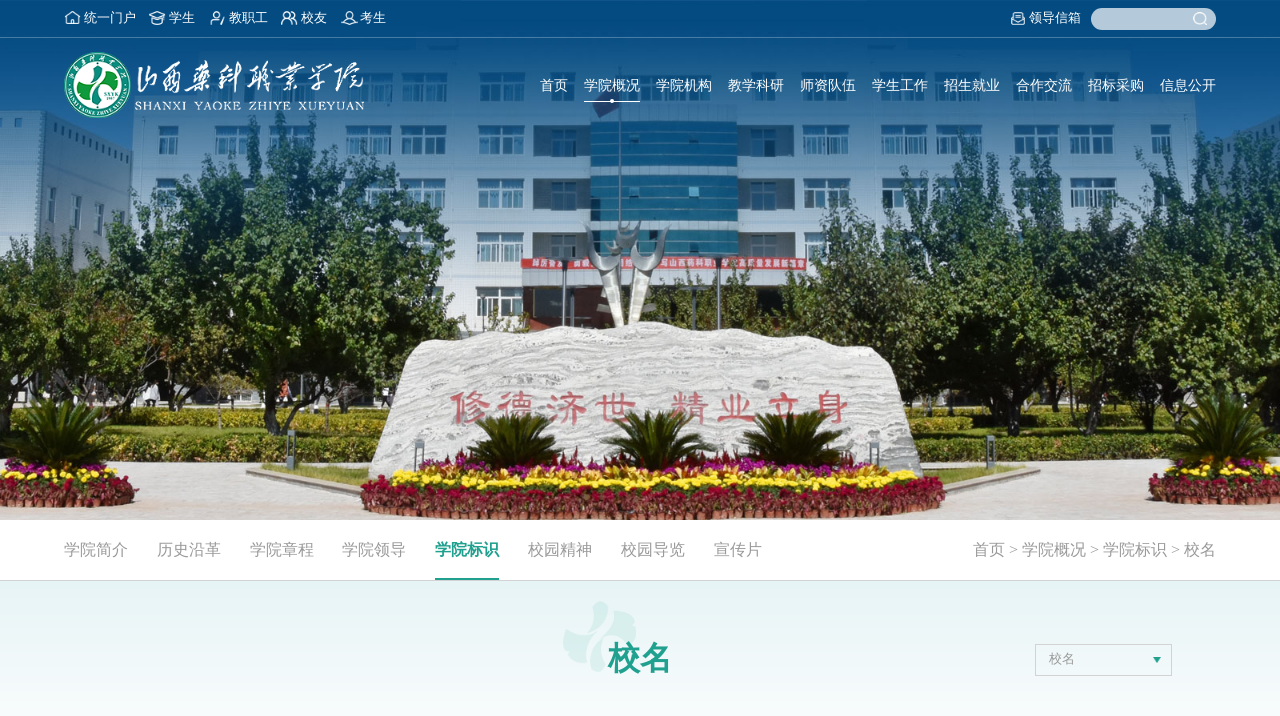

--- FILE ---
content_type: text/html
request_url: http://www.sxbac.net.cn/xygk/xybs/xm.htm
body_size: 4285
content:
<!DOCTYPE html>
<html lang="zh-CN">
<head>
    <meta charset="UTF-8">
    <title>校名-山西药科职业学院</title><META Name="keywords" Content="山西药科职业学院" />

    
    <meta name="description" content="" />
    <meta name="wap-font-scale" content="no">
    <meta name="viewport" content="width=device-width, initial-scale=1.0,user-scalable=no">
    <meta http-equiv="X-UA-Compatible" content="IE=edge,chrome=1">
    <meta name="format-detection" content="telephone=no">
    <meta name="format-detection" content="email=no" />
    <link rel="stylesheet" href="../../css/cui.css" />
    <link rel="stylesheet" href="../../css/lib.css" />
    <script src="../../js/noie8.js"></script>
    <link rel="stylesheet" href="../../css/style.css" />
    <link rel="stylesheet" href="../../css/less.css">
<!--Announced by Visual SiteBuilder 9-->
<link rel="stylesheet" type="text/css" href="../../_sitegray/_sitegray_d.css" />
<script language="javascript" src="../../_sitegray/_sitegray.js"></script>
<!-- CustomerNO:77656262657232307b7547545253554400000003 -->
<link rel="stylesheet" type="text/css" href="../../brief.vsb.css" />
<script type="text/javascript" src="/system/resource/js/counter.js"></script>
<script type="text/javascript">_jsq_(1460,'/brief.jsp',-1,1983420640)</script>
</head>
<body>

    <!-- header -->
    <div class="header">
        <div class="top">
            <div class="wp">
                <script language="javascript" src="/system/resource/js/dynclicks.js"></script><script language="javascript" src="/system/resource/js/openlink.js"></script><div class="t-l">
    <a href="../../index.htm" onclick="_addDynClicks(&#34;wburl&#34;, 1983420640, 88811)" class="i1">统一门户</a>
    <a href="../../index/xs.htm" onclick="_addDynClicks(&#34;wburl&#34;, 1983420640, 88812)" class="i2">学生</a>
    <a href="../../index/jzg.htm" onclick="_addDynClicks(&#34;wburl&#34;, 1983420640, 88813)" class="i3">教职工</a>
    <a href="../../index.htm" onclick="_addDynClicks(&#34;wburl&#34;, 1983420640, 88814)" class="i4">校友</a>
    <a href="http://www.sxphc.cn/sxykzsw/" onclick="_addDynClicks(&#34;wburl&#34;, 1983420640, 88815)" class="i5">考生</a>
</div>
                <div class="t-r">
                    <script type="text/javascript">
    function _nl_ys_check(){
        
        var keyword = document.getElementById('showkeycode1075281').value;
        if(keyword==null||keyword==""){
            alert("请输入你要检索的内容！");
            return false;
        }
        if(window.toFF==1)
        {
            document.getElementById("lucenenewssearchkey1075281").value = Simplized(keyword );
        }else
        {
            document.getElementById("lucenenewssearchkey1075281").value = keyword;            
        }
        var  base64 = new Base64();
        document.getElementById("lucenenewssearchkey1075281").value = base64.encode(document.getElementById("lucenenewssearchkey1075281").value);
        new VsbFormFunc().disableAutoEnable(document.getElementById("showkeycode1075281"));
        return true;
    } 
</script>
<div class="so">
    <form action="../../ssjg.jsp?wbtreeid=1460" method="post" id="au1a" name="au1a" onsubmit="return _nl_ys_check()">
        <input type="hidden" id="lucenenewssearchkey1075281" name="lucenenewssearchkey" value=""><input type="hidden" id="_lucenesearchtype1075281" name="_lucenesearchtype" value="1"><input type="hidden" id="searchScope1075281" name="searchScope" value="1">
        <input name="showkeycode" id="showkeycode1075281" class="inp">
        <button class="btn"></button>
    </form>
</div><script language="javascript" src="/system/resource/js/base64.js"></script><script language="javascript" src="/system/resource/js/formfunc.js"></script>

                    <a href="../../ldxx-list.jsp?urltype=tree.TreeTempUrl&amp;wbtreeid=1369" onclick="_addDynClicks(&#34;wburl&#34;, 1983420640, 88816)" class="a-mail">领导信箱</a>

                </div>
            </div>
        </div>
        <div class="hd">
            <div class="wp">
                <div class="logo">
                    
<!-- 网站logo图片地址请在本组件"内容配置-网站logo"处填写 -->
<a href="../../index.htm"><img src="../../images/logo.png" alt=""></a>
                </div>
                <span class="menuBtn"></span>
                <div class="nav">
                    <script type="text/javascript">
    function _nl_ys_check_mo(){
        
        var keyword = document.getElementById('showkeycode1075353').value;
        if(keyword==null||keyword==""){
            alert("请输入你要检索的内容！");
            return false;
        }
        if(window.toFF==1)
        {
            document.getElementById("lucenenewssearchkey1075353").value = Simplized(keyword );
        }else
        {
            document.getElementById("lucenenewssearchkey1075353").value = keyword;            
        }
        var  base64 = new Base64();
        document.getElementById("lucenenewssearchkey1075353").value = base64.encode(document.getElementById("lucenenewssearchkey1075353").value);
        new VsbFormFunc().disableAutoEnable(document.getElementById("showkeycode1075353"));
        return true;
    } 
</script>
<div class="so">
    <form action="../../ssjg.jsp?wbtreeid=1460" method="post" id="au4a" name="au4a" onsubmit="return _nl_ys_check_mo()">
        <input type="hidden" id="lucenenewssearchkey1075353" name="lucenenewssearchkey" value=""><input type="hidden" id="_lucenesearchtype1075353" name="_lucenesearchtype" value="1"><input type="hidden" id="searchScope1075353" name="searchScope" value="1">
        <input name="showkeycode" id="showkeycode1075353" class="inp">
        <button class="btn"></button>
    </form>
</div>

                    <ul>
<li class=""><a href="../../index.htm" class="v1">首页</a>
</li>
<li class="on"><a href="../xyjj.htm" class="v1">学院概况</a>
<i class="ico"></i><dl class="sub">
    <dd><a href="../xyjj.htm">学院简介</a></dd>
    <dd><a href="../lsyg.htm">历史沿革</a></dd>
    <dd><a href="../xyzhnag_cheng.htm">学院章程</a></dd>
    <dd><a href="../xyld.htm">学院领导</a></dd>
    <dd><a href="xm.htm">学院标识</a></dd>
    <dd><a href="../xyjs.htm">校园精神</a></dd>
    <dd><a href="../xydl.htm">校园导览</a></dd>
    <dd><a href="../xcp.htm">宣传片</a></dd>
</dl>
</li>
<li class=""><a href="../../xyjg.htm" class="v1">学院机构</a>
<i class="ico"></i><dl class="sub">
    <dd><a href="../../xyjg/dzbm.htm">党政部门</a></dd>
    <dd><a href="../../xyjg/qtzz.htm">群团组织</a></dd>
    <dd><a href="../../xyjg/jxxb.htm">教学系部</a></dd>
    <dd><a href="../../xyjg/jfbm.htm">教辅部门</a></dd>
    <dd><a href="../../xyjg/fsjg.htm">附属机构</a></dd>
</dl>
</li>
<li class=""><a href="http://www.sxyk.edu.cn/jwc/" class="v1">教学科研</a>
<i class="ico"></i><dl class="sub">
    <dd><a href="http:///www.sxyk.edu.cn/jwc/">教学管理</a></dd>
    <dd><a href="http:///www.sxyk.edu.cn/kyzx/">科研服务</a></dd>
</dl>
</li>
<li class=""><a href="../../szdw/cxtd.htm" class="v1">师资队伍</a>
<i class="ico"></i><dl class="sub">
    <dd><a href="../../szdw/cxtd.htm">创新团队</a></dd>
    <dd><a href="../../szdw/dsgzs.htm">大师工作室</a></dd>
    <dd><a href="../../szdw/msgzs.htm">名师工作室</a></dd>
    <dd><a href="../../szdw/zhyrgzs.htm">铸魂育人工作室</a></dd>
</dl>
</li>
<li class=""><a href="http://www.sxyk.edu.cn/xsc/" class="v1">学生工作</a>
<i class="ico"></i><dl class="sub">
    <dd><a href="http://www.sxyk.edu.cn/xsc/">学生管理</a></dd>
    <dd><a href="http://www.sxyk.edu.cn/tw/">共青团</a></dd>
</dl>
</li>
<li class=""><a href="http://www.sxyk.edu.cn/sxykzsw" class="v1">招生就业</a>
<i class="ico"></i><dl class="sub">
    <dd><a href="http://www.sxyk.edu.cn/sxykzsw">招生信息</a></dd>
    <dd><a href="http://sxyaoke.jiuyeb.cn/">就业信息</a></dd>
</dl>
</li>
<li class=""><a href="../../hzjl/cjrh.htm" class="v1">合作交流</a>
<i class="ico"></i><dl class="sub">
    <dd><a href="../../hzjl/cjrh.htm">产教融合</a></dd>
    <dd><a href="../../hzjl/gjhz.htm">国际合作</a></dd>
    <dd><a href="../../hzjl/xyh.htm">校友会</a></dd>
</dl>
</li>
<li class=""><a href="../../zbcg.htm" class="v1">招标采购</a>
</li>
<li class=""><a href="http://www.sxyk.edu.cn/xxgk/" class="v1">信息公开</a>
<i class="ico"></i><dl class="sub">
    <dd><a href="http://www.sxyk.edu.cn/xxgk/">信息公开</a></dd>
    <dd><a href="../../ldxx-list.jsp?urltype=tree.TreeTempUrl&wbtreeid=1369">领导信箱</a></dd>
</dl>
</li>
<li class=" hide_on_pc"><a href="../../xyyw.htm" class="v1">校园要闻</a>
</li>
<li class=" hide_on_pc"><a href="../../tzgg1.htm" class="v1">通知公告</a>
</li>
<li class=" hide_on_pc"><a href="../../mtyk.htm" class="v1">媒体药科</a>
</li>
<li class=" hide_on_pc"><a href="../../jcdt.htm" class="v1">基层动态</a>
</li>
<li class=" hide_on_pc"><a href="../../xywh/xyhd.htm" class="v1">校园文化</a>
<i class="ico"></i><dl class="sub">
    <dd><a href="../../xywh/xyhd.htm">校园活动</a></dd>
    <dd><a href="../../xywh/xyrw/n2023.htm">校园人物</a></dd>
    <dd><a href="../../xywh/xyfg.htm">校园风光</a></dd>
    <dd><a href="../../xywh/xysp.htm">校园视频</a></dd>
</dl>
</li>
<li class=" hide_on_pc"><a href="../../ldxx-list.jsp?urltype=tree.TreeTempUrl&wbtreeid=1369" class="v1">领导信箱</a>
</li>
</ul>
                </div>
            </div>
        </div>
    </div>
    <!-- header-end -->
    
    <!-- banner -->
    <div class="ban" style="background-image: url(../../images/ban3.jpg);"></div>
    <!-- banner-end -->

    <!-- main -->
    <div class="main">
        
        <div class="g-tab">
            <div class="wp">
                <ul class="tab">
            <li><a href="../xyjj.htm">学院简介</a></li>
        <li><a href="../lsyg.htm">历史沿革</a></li>
        <li><a href="../xyzhnag_cheng.htm">学院章程</a></li>
        <li><a href="../xyld.htm">学院领导</a></li>
        <li class="on"><a href="xm.htm">学院标识</a></li>
        <li><a href="../xyjs.htm">校园精神</a></li>
        <li><a href="../xydl.htm">校园导览</a></li>
        <li><a href="../xcp.htm">宣传片</a></li>
</ul>
                <div class="cur">        <a href="../../index.htm">首页</a>
        &gt;
        <a href="../xyjj.htm">学院概况</a>
        &gt;
        <a href="xm.htm">学院标识</a>
        &gt;
        <a href="xm.htm">校名</a>
</div>
            </div>
        </div>

        <div class="row-b2">
            <div class="wp">
                <div class="m-details" style="padding-top:0.937vw;">
                    <div class="n-t1 n-t1-1">
                        <div class="tit"><h3>校名</h3></div>
                        <select class="sel">
    <option>校名</option>
    <option value="xm.htm">校名</option>
    <option value="xh.htm">校徽</option>
    <option value="xq.htm">校旗</option>
</select>
<script>
var select = document.querySelector('select');
select.onchange = function(){
    window.location = this.value;
}
</script>
                    </div>
                    


<script language="javascript" src="/system/resource/js/ajax.js"></script><script language="javascript">_getBatchClickTimes('null',1983420640,'wbnews','u11')</script>
<script>function seeContenta11(contentid,size,displayid){	document.getElementById(contentid).innerHTML = '[';	for(var i=0;i<=size;i++){		var allcontentid = contentid+(i+1);		if(allcontentid==displayid){			document.getElementById(contentid).innerHTML += " <span id='"+allcontentid+"' name='"+allcontentid+"'  >"+(i+1)+"</span> ";			document.getElementById(displayid).style.display = 'block';		}else{			document.getElementById(contentid).innerHTML += " <span style='cursor:pointer' id='"+allcontentid+"' name='"+allcontentid+"' onclick=seeContenta11('"+contentid+"','"+size+"','"+allcontentid+"')  >"+(i+1)+"</span> ";			document.getElementById(allcontentid).style.display = 'none';		}	}	document.getElementById(contentid).innerHTML += ']';}</script>
<script>_addDynClicks('wbnews',1983420640,6945)</script>
        <div class="txt">
        <div id="vsb_content_6945_u111"><div id="vsb_content"><p style="text-align: center">
 <img src="/__local/C/92/B9/C9FF282F5B5F5DF7B66A2E70D71_E878AFAB_191CC.png" width="800" vsbhref="vurl" vurl="/_vsl/C92B9C9FF282F5B5F5DF7B66A2E70D71/E878AFAB/191CC" vheight="" vwidth="800" orisrc="/__local/C/92/B9/C9FF282F5B5F5DF7B66A2E70D71_E878AFAB_191CC.png" class="img_vsb_content"></p>
<p><br /></p></div></div>
        <span id="vsb_content_6945_u11" name="vsb_content_6945_u11"></span><br />
        
        </div>
</div>
                    <link rel="stylesheet" href="../../css/content_fix.css">
                </div>
            </div>
        </div>
    <!-- main-end -->

    <!-- footer -->
    <div class="footer">
        <div class="fd-con">
            <div class="wp">
                <div class="fd-link">
                    <h3 class="t1"><b>友情链接</b></h3>
<div class="con">
        <div class="col">
        <a href="http://www.moe.gov.cn/" onclick="_addDynClicks(&#34;wburl&#34;, 1983420640, 88817)">中华人民共和国教育部</a>
        <a href="http://www.natcm.gov.cn/" onclick="_addDynClicks(&#34;wburl&#34;, 1983420640, 88818)">国家中医药管理局</a>
        <a href="https://www.smartedu.cn/" onclick="_addDynClicks(&#34;wburl&#34;, 1983420640, 88819)">国家智慧教育公共服务平台</a>
        <a href="http://jyt.shanxi.gov.cn/" onclick="_addDynClicks(&#34;wburl&#34;, 1983420640, 88820)">山西省教育厅</a>
        <a href="https://www.tech.net.cn/index.aspx" onclick="_addDynClicks(&#34;wburl&#34;, 1983420640, 88821)">现代高等职业技术教育网</a>
    </div>
    <div class="col">
        <a href="https://www.chsi.com.cn/" onclick="_addDynClicks(&#34;wburl&#34;, 1983420640, 88822)">中国高等教育学生信息网（学信网）</a>
        <a href="http://www.sxkszx.cn/index.html" onclick="_addDynClicks(&#34;wburl&#34;, 1983420640, 88823)">山西招生考试网</a>
        <a href="https://dxs.moe.gov.cn/zx/" onclick="_addDynClicks(&#34;wburl&#34;, 1983420640, 88824)">中国大学生在线</a>
        <a href="https://www.yiban.cn/" onclick="_addDynClicks(&#34;wburl&#34;, 1983420640, 88825)">易班网</a>
    </div>
</div>
                </div>
                <div class="fd-logo">    <a href="../../index.htm" onclick="_addDynClicks(&#34;wbimage&#34;, 1983420640, 61562)"><img src="../../images/fd-logo.png" alt=""></a>
</div>
                <div class="fd-r">
                    <div class="fd-txt">
                        <h3 class="t1"><b>联系我们</b></h3>
                        <div class="desc"><script language="javascript" src="/system/resource/js/news/mp4video.js"></script>
<p>地址：太原市小店区民航南路16号</p> 
<p>邮编：030031</p> 
<p>电话：0351-7820613</p></div>
                    </div>
                    <div class="fd-qr">
                                <div class="item">
        <div class="pic"><img src="../../images/qr.png" alt=""></div>
        <span>官方微信</span>
    </div>
    <div class="item">
        <div class="pic"><img src="../../images/weibo_20231207.jpg" alt=""></div>
        <span>官方微博</span>
    </div>

                    </div>
                </div>
            </div>
        </div>
        <div class="fd-copy">
            <div class="wp"><!-- 版权内容请在本组件"内容配置-版权"处填写 -->
<p>版权所有：山西药科职业学院　<a href="https://beian.mps.gov.cn/#/query/webSearch" target="_blank" textvalue="晋公网安备 14010502050618号">晋公网安备 14010502050618号</a>　<a href="https://beian.miit.gov.cn/">晋ICP备05007286号</a> <a href="http://bszs.conac.cn/sitename?method=show&id=3ABB4548F23E3E33E053012819AC39AF"><img src="../../images/i-33.png" alt="" /></a></p></div>
        </div>
    </div>
    <!-- footer-end -->


    <script src="../../js/jquery.js"></script>
    <script src="../../js/lib.js"></script>
<script>
$(".txt p a").prev().css("display","inline");
</script>


</body>
</html>


--- FILE ---
content_type: text/css
request_url: http://www.sxbac.net.cn/css/lib.css
body_size: 2390
content:
/*
@font-face {
    font-family: 'yanshi';
    src: url('../fonts/yanshi.ttf');
}
@font-face {
    font-family: 'Source-Han-Serif-CN-Heavy';
    src: url('../fonts/Source-Han-Serif-CN-Heavy.otf');
}
*/

/*-----------------[初始化]--------------*/
html{position: relative;overflow-x: hidden;}
body{color: #333;font-size: 12px;line-height: 1.5;font-family:"微软雅黑","Microsoft Yahei";
    overflow-x: hidden;
}
a{color: #333;}
a:hover{color: #20A08E;}
img{max-width: 100%;
    transition: .3s;
    -ms-transition: .3s;
    -moz-transition: .3s;
    -webkit-transition: .3s;
    -o-transition: .3s;
}
input,textarea,select{font-size: 12px;color: #333;
    font-family:"SourceHanSansCN-Regular","微软雅黑","Microsoft Yahei";outline: 0;
    -webkit-box-sizing: border-box;
    -moz-box-sizing: border-box;
    -o-box-sizing: border-box;
    box-sizing: border-box;
}
input[type='submit'],input[type='reset'],input[type='button'],select{
    -webkit-appearance: none;
    -moz-appearance: none;
    appearance: none;
}
input[type='submit'],input[type='reset'],input[type='button']{cursor: pointer;}
::-webkit-input-placeholder {color: #999;}
::-moz-placeholder {color: #999; }
::-ms-input-placeholder {color: #999;}

.ani{
    transition: .3s;
    -ms-transition: .3s;
    -moz-transition: .3s;
    -webkit-transition: .3s;
    -o-transition: .3s;
}
*,*:after,*:before{outline: 0;
    -webkit-box-sizing: border-box;
    -moz-box-sizing: border-box;
    -o-box-sizing: border-box;
    box-sizing: border-box;
}
/*布局*/
.wp{width: 100%;max-width: 1440px;margin: 0 auto;}
.h50{height: 50px;clear: both;overflow: hidden;}
.h100{height: 100px;clear: both;overflow: hidden;}


/*******************************
  -------[=头部]-------
********************************/
.header{position: absolute;left: 0;right: 0;top: 0;z-index: 109;}
.header .top{overflow: hidden;line-height: 47px;
    border-bottom: 1px solid rgba(255,255,255,.26);
}
.header .t-l{float: left;}
.header .t-r{float: right;}
.header .t-l a{color: #fff;font-size: 16px;padding-left: 25px;margin-right: 13px;
    background-position: left center;background-repeat: no-repeat;
    -o-background-size: 21px auto;
    -ms-background-size: 21px auto;
    -moz-background-size: 21px auto;
    -webkit-background-size: 21px auto;
    background-size: 21px auto;
    transition: .5s;
    -ms-transition: .5s;
    -moz-transition: .5s;
    -webkit-transition: .5s;
    -o-transition: .5s;
}
.header .t-l .i1{background-image: url(../images/i-01.png);}
.header .t-l .i2{background-image: url(../images/i-02.png);}
.header .t-l .i3{background-image: url(../images/i-03.png);}
.header .t-l .i4{background-image: url(../images/i-04.png);}
.header .t-l .i5{background-image: url(../images/i-05.png);}
.header .t-l a:hover,.a-mail:hover{opacity: .8;color: #fff;}

.so{float: right;position: relative;width: 156px;border-radius: 20px;overflow: hidden;
    margin-top: 10px;
}
.so .inp{display: block;width: 100%;height: 28px;border: 0;cursor: pointer;
    background-color: rgba(255,255,255,.7);padding: 0 40px 0 15px;font-size: 14px;
}
.so .btn{position: absolute;right: 0;top: 0;width: 40px;height: 28px;
    border: 0;cursor: pointer;border-radius: 50%;
    background: url(../images/i-06.png) no-repeat no-repeat center;
    -o-background-size: 17px auto;
    -ms-background-size: 17px auto;
    -moz-background-size: 17px auto;
    -webkit-background-size: 17px auto;
    background-size: 17px auto;
}
.a-mail{float: left;font-size: 16px;color: #fff;padding-left: 22px;margin-right: 28px;
    background: url(../images/i-07.png) no-repeat left center;
    -o-background-size: 17px auto;
    -ms-background-size: 17px auto;
    -moz-background-size: 17px auto;
    -webkit-background-size: 17px auto;
    background-size: 17px auto;
    transition: .5s;
    -ms-transition: .5s;
    -moz-transition: .5s;
    -webkit-transition: .5s;
    -o-transition: .5s;
}
.so-btn{float: right;width: 17px;height: 47px;cursor: pointer;
    background: url(../images/i-06.png) no-repeat no-repeat center;
    -o-background-size: 17px auto;
    -ms-background-size: 17px auto;
    -moz-background-size: 17px auto;
    -webkit-background-size: 17px auto;
    background-size: 17px auto;
}

.header .hd{*zoom:1;}
.header .hd:after,.header .hd:before{display:block; content:"clear"; height:0; clear:both; overflow:hidden; visibility:hidden; }
.logo{float: left;line-height: 119px;font-size: 0;}
.logo img{display: inline-block;vertical-align: middle;height: 83px;}
.nav{float: right;}
.nav li{float: left;margin-left: 20px;position: relative;}
.nav li .v1{display: block;font-size: 18px;color: #fff;line-height: 119px;
    position: relative;
}
.nav li .v1:before{content: '';position: absolute;bottom: 39px;left: 50%;right: 50px;height: 1px;
    background-color: #FFF;
    transition: .5s;
    -ms-transition: .5s;
    -moz-transition: .5s;
    -webkit-transition: .5s;
    -o-transition: .5s;
}
.nav li .v1:after{content: '';position: absolute;left: 50%;bottom: 37px;width: 5px;height: 5px;
    border-radius: 50%;background-color: #fff;opacity: 0;
    -webkit-transform: translateX(-50%);
    -moz-transform: translateX(-50%);
    -o-transform: translateX(-50%);
    -ms-transform: translateX(-50%);
    transform: translateX(-50%);
    transition: .5s;
    -ms-transition: .5s;
    -moz-transition: .5s;
    -webkit-transition: .5s;
    -o-transition: .5s;
}
.nav li:hover .v1:before,.nav li.on .v1:before{left: 0;right: 0;}
.nav li:hover .v1:after,.nav li.on .v1:after{opacity: 1;}
.nav .ico{display: none;}

.nav .sub{position: absolute;left: 50%;top: 86px;width: 136px;padding: 18px 0;
    background-color: rgba(255,255,255,.9);display: none;
    -webkit-transform: translateX(-50%);
    -moz-transform: translateX(-50%);
    -o-transform: translateX(-50%);
    -ms-transform: translateX(-50%);
    transform: translateX(-50%);
}
.nav .sub dd a{display: block;font-size: 18px;line-height: 2;text-align: center;
    transition: .5s;
    -ms-transition: .5s;
    -moz-transition: .5s;
    -webkit-transition: .5s;
    -o-transition: .5s;
}

/*******************************
    -------[=导航]-------
********************************/
.menuBtn{position: relative;z-index: 9;display: none;float: right;
    width: 40px;height: 40px;padding: 7px;cursor: pointer;margin-top: 5px;margin-right: -5px;
    transition: .3s;
    -ms-transition: .3s;
    -moz-transition: .3s;
    -webkit-transition: .3s;
    -o-transition: .3s;
}
.menuBtn b{display: block;height: 3px;background-color: #fff;
    margin: 3px 0 5px;border-radius: 2px;
    transition: .3s;
    -ms-transition: .3s;
    -moz-transition: .3s;
    -webkit-transition: .3s;
    -o-transition: .3s;
}
.menuBtn.open{}
.menuBtn.open b{display: none;margin: 0;position: absolute;left: 5px;top: 50%;width: 30px;}
.menuBtn.open b:first-child{display: block;
    transform:rotate(45deg);
    -webkit-transform:rotate(45deg);
    -o-transform:rotate(45deg);
    -ms-transform:rotate(45deg);
}
.menuBtn.open b:last-child{display: block;
    transform:rotate(-45deg);
    -webkit-transform:rotate(-45deg);
    -o-transform:rotate(-45deg);
    -ms-transform:rotate(-45deg);
}

/*******************************
  -------[=banner]-------
*******************************/
.banner{height: 100vh;}
.banner .slick-slider,.banner .slick-list,.banner .slick-track,.banner .slick-slide{height: 100%;}
.banner .slick-slide .con{display: block;height: 100%;outline: 0;position: relative;
    background-position: center center;background-repeat: no-repeat;
    -o-background-size: cover;
    -ms-background-size: cover;
    -moz-background-size: cover;
    -webkit-background-size: cover;
    background-size: cover;
}
.banner .slick-arrow{position: absolute;bottom: 80px;overflow: hidden;
    width: 20px;height: 20px;font-size: 0;line-height: 0;
    z-index: 3;border: 0;cursor: pointer;
    background-color: transparent;
    background-repeat: no-repeat;background-position: center;
    -o-background-size: 10px auto;
    -ms-background-size: 10px auto;
    -moz-background-size: 10px auto;
    -webkit-background-size: 10px auto;
    background-size: 10px auto;
}
.banner .slick-prev{right: 193px;background-image: url(../images/i-08.png);}
.banner .slick-next{right: 155px;background-image: url(../images/i-09.png);}
.banner .slick-prev:hover{background-image: url(../images/i-08-on.png);}
.banner .slick-next:hover{background-image: url(../images/i-09-on.png);}

.banner .slick-dots{position: absolute;left: 0;bottom: 88px;width: 100%;text-align: center;z-index: 92;font-size: 0;}
.banner .slick-dots li{display: inline-block;margin: 0 4px;}
.banner .slick-dots li{width: 33px;height: 3px;
    font-size: 20px;color: #fff;line-height: 0;border: 0;padding: 0;
    background-color: rgba(255,255,255,1);
}
.banner .slick-dots li.slick-active{background-color: #20A08E;opacity: 1;}
.banner .slick-dots li div{position: absolute;left: 162px;display: none;font-family: arial;}
.banner .slick-dots li em{margin-right: 5px;}
.banner .slick-dots li span{margin-left: 5px;}
.banner .slick-dots li.slick-active div{display: block;}
/*******************************
  -------[=底部]-------
********************************/
.footer{color: #fff;
    background-color: #20a08e;
}
.fd-con{overflow: hidden;padding: 66px 0 33px;position: relative;
    background: url(../images/i-32.png) no-repeat center 30px;
    -o-background-size: 309px auto;
    -ms-background-size: 309px auto;
    -moz-background-size: 309px auto;
    -webkit-background-size: 309px auto;
    background-size: 309px auto;
}
.fd-link{float: left;}
.fd-link .t1{font-size: 22px;position: relative;padding-bottom: 8px;
    margin-bottom: 12px;
}
.fd-link .t1:after{content: '';position: absolute;left: 0;bottom: 0;
    width: 36px;height: 2px;
    background-color: #fff;
}
.fd-link .con{overflow: hidden;}
.fd-link .col{float: left;margin-right: 26px;}
.fd-link .con a{display: block;font-size: 18px;
    line-height: 1.78;color: #fff;
    transition: .5s;
    -ms-transition: .5s;
    -moz-transition: .5s;
    -webkit-transition: .5s;
    -o-transition: .5s;
}
.fd-link .con a:hover{opacity: .7;text-decoration: underline;}
.fd-logo{position: absolute;left: 50%;top: 92px;width: 272px;
    -webkit-transform: translateX(-50%);
    -moz-transform: translateX(-50%);
    -o-transform: translateX(-50%);
    -ms-transform: translateX(-50%);
    transform: translateX(-50%);
}
.fd-logo img{width: 100%;display: block;}
.fd-r{float: right;}
.fd-txt{float: left;margin-right: 40px;}
.fd-txt .t1{font-size: 22px;position: relative;padding-bottom: 8px;
    margin-bottom: 12px;
}
.fd-txt .t1:after{content: '';position: absolute;left: 0;bottom: 0;
    width: 36px;height: 2px;
    background-color: #fff;
}
.fd-txt .desc{font-size: 18px;line-height: 1.78;}
.fd-qr{float: right;width: 90px;margin-top: 10px;}
.fd-qr .item{text-align: center;margin-bottom: 6px;}
.fd-qr .pic img{width: 100%;display: block;margin-bottom: 4px;}
.fd-qr span{font-size: 14px;color: #FFF;}
.fd-copy{text-align: center;font-size: 18px;color: rgba(255,255,255,.5);
    line-height: 66px;background-color: #1a927e;
}
.fd-copy a{color: rgba(255,255,255,.5);
    transition: .5s;
    -ms-transition: .5s;
    -moz-transition: .5s;
    -webkit-transition: .5s;
    -o-transition: .5s;
}
.fd-copy a:hover{color: #fff;}
.fd-copy img{display: inline-block;vertical-align: middle;margin-right: 10px;}
/*******************************
    -------[=正文]-------
********************************/

--- FILE ---
content_type: text/css
request_url: http://www.sxbac.net.cn/css/style.css
body_size: 5238
content:
.row-a1{padding: 96px 0 0;overflow: hidden;
	background: linear-gradient(180deg, #E7F4F6, #FFFFFF);
}
.g-t1{position: relative;text-align: center;}
.g-t1 .tit{display: inline-block;color: #20A08E;line-height: 1.1;}
.g-t1 .tit .l{font-size: 84px;}
.g-t1 .tit .r{margin-left: 12px;margin-top: 15px;
	text-align: left;position: relative;padding-bottom: 26px;
}
.g-t1 .tit .r span{font-size: 40px;display: block;}
.g-t1 .tit h3{font-size: 40px;color: #20A08E;}
.g-t1 .tit em{font-size: 24px;color: #E0E0E0;text-transform: uppercase;}
.g-t1 .tit .r em{font-size: 24px;color: #E0E0E0;text-transform: uppercase;
	position: absolute;left: 0;bottom: 0;width: 500px;
}
.g-t1 .btn{position: absolute;top: 50%;right: 0;width: 115px;height: 40px;
	text-align: center;line-height: 40px;border-radius: 5px;
	font-size: 16px;color: #fff;
	background-color: #20A08E;
	-webkit-transform: translateY(-50%);
	-moz-transform: translateY(-50%);
	-o-transform: translateY(-50%);
	-ms-transform: translateY(-50%);
	transform: translateY(-50%);
	transition: .5s;
	-ms-transition: .5s;
	-moz-transition: .5s;
	-webkit-transition: .5s;
	-o-transition: .5s;
}
.g-t1 .btn:after{content: '';display: inline-block;vertical-align: middle;
	margin-left: 11px;width: 27px;height: 8px;position: relative;top: -2px;
	background: url(../images/i-10.png) no-repeat center;
	-o-background-size: 100% auto;
	-ms-background-size: 100% auto;
	-moz-background-size: 100% auto;
	-webkit-background-size: 100% auto;
	background-size: 100% auto;
}
.g-t1 .btn:hover{opacity: .8;}
.row-a1 .n-t1{margin-bottom: 30px;}
.row-a1 .col-l{width: 853px;}
.row-a1 .col-r{width: 530px;}

.m-slider1 .con{display: block;}
.m-slider1 .pic{padding-top: 64%;height: 0;position: relative;overflow: hidden;margin-bottom: 28px;
	background-color: #000;
}
.m-slider1 .pic img{position: absolute;top: 0;left: 0;width: 100%;height: 100%;display: block;
	transition: .8s;
	-ms-transition: .8s;
	-moz-transition: .8s;
	-webkit-transition: .8s;
	-o-transition: .8s;
}
.m-slider1 .t1{font-size: 20px;color: #666;font-weight: normal;padding-right: 110px;
	text-overflow:ellipsis;
	white-space: nowrap;
	overflow: hidden;
	transition: .5s;
	-ms-transition: .5s;
	-moz-transition: .5s;
	-webkit-transition: .5s;
	-o-transition: .5s;
}
.m-slider1 .con:hover .pic img{opacity: .7;
	-webkit-transform: scale(1.1);
	-moz-transform: scale(1.1);
	-o-transform: scale(1.1);
	-ms-transform: scale(1.1);
	transform: scale(1.1);
}
.m-slider1 .con:hover .t1{color: #20A08E;}
.m-slider1 .slick-arrow{position: absolute;bottom: 0;z-index: 2;
	width: 37px;height: 37px;border: 1px solid #D2D2D2;border-radius: 50%;
	font-size: 0;text-indent: 9999px;cursor: pointer;
	background-color: #fff;
	background-position: center;background-repeat: no-repeat;
	-o-background-size: 20px auto;
	-ms-background-size: 20px auto;
	-moz-background-size: 20px auto;
	-webkit-background-size: 20px auto;
	background-size: 20px auto;
	transition: .5s;
	-ms-transition: .5s;
	-moz-transition: .5s;
	-webkit-transition: .5s;
	-o-transition: .5s;
}
.m-slider1 .slick-prev{right: 50px;background-image: url(../images/i-11.png);}
.m-slider1 .slick-next{right: 0;background-image: url(../images/i-12.png);}
.m-slider1 .slick-prev:hover{background-image: url(../images/i-11-on.png);}
.m-slider1 .slick-next:hover{background-image: url(../images/i-12-on.png);}
.m-slider1 .slick-arrow:hover{border-color: #20A08E;}

.m-list1{padding-top: 10px;}
.m-list1 li{border-bottom: 1px solid #E0E0E0;margin-bottom: 30px;}
.m-list1 .con{display: block;padding-bottom: 20px;}
.m-list1 .date{display: block;font-size: 14px;padding-left: 24px;margin-bottom: 12px;
	color: #20A08E;font-weight: bold;font-family: arial;
	background: url(../images/i-13.png) no-repeat left center;
	-o-background-size: 17px auto;
	-ms-background-size: 17px auto;
	-moz-background-size: 17px auto;
	-webkit-background-size: 17px auto;
	background-size: 17px auto;
}
.m-list1 .tit{font-size: 18px;line-height: 1.56;height: 3.12em;color: #2C2D2D;font-weight: normal;
	display: -webkit-box;
	-webkit-box-orient: vertical;
	-webkit-line-clamp: 2;
	overflow: hidden;
	transition: .5s;
	-ms-transition: .5s;
	-moz-transition: .5s;
	-webkit-transition: .5s;
	-o-transition: .5s;
}
.m-list1 .con:hover .tit{color: #20A08E;}

.row-a2{padding: 65px 0 0;}
.m-list2{overflow: hidden;margin: 0 -30px;padding-top: 58px;}
.m-list2 li{width: 33.33%;float: left;}
.m-list2 .con{display: block;overflow: hidden;margin: 0 30px;}
.m-list2 .date{float: left;width: 112px;text-align: center;margin-right: 30px;
	background-color: #E8F5F3;font-family: arial;
}
.m-list2 .date span{display: block;height: 55px;line-height: 55px;font-size: 40px;
	color: #20A08E;font-weight: bold;
}
.m-list2 .date em{height: 33px;line-height: 33px;font-size: 14px;color: #fff;display: block;
	background-color: #20A08E;
}
.m-list2 .txt{overflow: hidden;}
.m-list2 .tit{font-size: 18px;line-height: 1.67;color: #222;font-weight: normal;margin-bottom: 16px;
	display: -webkit-box;
	-webkit-box-orient: vertical;
	-webkit-line-clamp: 2;
	overflow: hidden;
	transition: .5s;
	-ms-transition: .5s;
	-moz-transition: .5s;
	-webkit-transition: .5s;
	-o-transition: .5s;
}
.m-list2 .desc{font-size: 14px;line-height: 1.71;color: rgba(40, 40, 40, .55);margin-bottom: 26px;
	display: -webkit-box;
	-webkit-box-orient: vertical;
	-webkit-line-clamp: 3;
	overflow: hidden;
}
.m-list2 .btn{display: block;width: 101px;height: 37px;border-radius: 4px;
	border: 1px solid #D9D9D9;font-size: 16px;color: rgba(40, 40, 40, .72);
	text-align: center;line-height: 35px;
	transition: .5s;
	-ms-transition: .5s;
	-moz-transition: .5s;
	-webkit-transition: .5s;
	-o-transition: .5s;
}
.m-list2 .btn:after{content: '';display: inline-block;vertical-align: middle;
	width: 7px;height: 10px;position: relative;top: -1px;margin-left: 13px;
	background: url(../images/i-14.png) no-repeat center;
	transition: .5s;
	-ms-transition: .5s;
	-moz-transition: .5s;
	-webkit-transition: .5s;
	-o-transition: .5s;
}
.m-list2 .con:hover .tit{color: #20A08E;}
.m-list2 .con:hover .btn{border-color: #20A08E;background-color: #20A08E;
	color: #fff;
}
.m-list2 .con:hover .btn:after{background-image: url(../images/i-14-on.png);}

.row-a3{overflow: hidden;padding: 100px 0 260px;margin-top: -37px;
	background: url(../images/p-bg1.jpg) no-repeat center;
	-o-background-size: cover;
	-ms-background-size: cover;
	-moz-background-size: cover;
	-webkit-background-size: cover;
	background-size: cover;
}
.row-a3 .col-l{width: 551px;margin-right: 62px;}
.row-a3 .col-r{float: none;overflow: hidden;}
.row-a3 .n-t1{margin-bottom: 69px;}
.m-news{height: 569px;margin-top: 12px;
	background: #FFFFFF;
	border: 1px solid #20A08E;
	border-radius: 15px;
}
.m-news .con{display: block;overflow: hidden;padding: 28px 0;}
.m-news .top{overflow: hidden;position: relative;padding-right: 21px;}
.m-news .lab{float: left;padding: 0 28px;height: 39px;border-radius: 0 20px 20px 0;
	font-size: 20px;color: #fff;line-height: 39px;position: relative;
	background-color: #20A08E;
}
.m-news .lab:after{content: '';position: absolute;top: 50%;left: 100%;margin-left: 18px;
	width: 300px;height: 1px;background-color: #E0E0E0;
}
.m-news .date{float: right;line-height: 39px;font-size: 14px;color: #20A08E;
	font-weight: bold;font-family: arial;padding-left: 17px;position: relative;z-index: 2;
	background-color: #fff;
}
.m-news .t-c{padding: 17px 18px 0;}
.m-news .pic{padding-top: 58%;height: 0;position: relative;overflow: hidden;margin-bottom: 16px;}
.m-news .pic img{position: absolute;top: 0;left: 0;width: 100%;height: 100%;display: block;
	transition: .8s;
	-ms-transition: .8s;
	-moz-transition: .8s;
	-webkit-transition: .8s;
	-o-transition: .8s;
}
.m-news .t1{font-size: 18px;color: #2C2D2D;margin-bottom: 6px;
	text-overflow:ellipsis;
	white-space: nowrap;
	overflow: hidden;
	transition: .5s;
	-ms-transition: .5s;
	-moz-transition: .5s;
	-webkit-transition: .5s;
	-o-transition: .5s;
}
.m-news .desc{font-size: 14px;color: #858585;line-height: 1.79;margin-bottom: 15px;
	display: -webkit-box;
	-webkit-box-orient: vertical;
	-webkit-line-clamp: 2;
	overflow: hidden;
}
.m-news .btn{display: block;width: 115px;height: 44px;
	text-align: center;line-height: 44px;border-radius: 5px;
	font-size: 16px;color: #fff;
	background-color: #20A08E;
	transition: .5s;
	-ms-transition: .5s;
	-moz-transition: .5s;
	-webkit-transition: .5s;
	-o-transition: .5s;
}
.m-news .btn:after{content: '';display: inline-block;vertical-align: middle;
	margin-left: 11px;width: 27px;height: 8px;position: relative;top: -2px;
	background: url(../images/i-10.png) no-repeat center;
	-o-background-size: 100% auto;
	-ms-background-size: 100% auto;
	-moz-background-size: 100% auto;
	-webkit-background-size: 100% auto;
	background-size: 100% auto;
}
.m-news .btn:hover{opacity: .8;}
.m-news .con:hover .t1{color: #20A08E;}
.m-news .con:hover .pic img{
	-webkit-transform: scale(1.1);
	-moz-transform: scale(1.1);
	-o-transform: scale(1.1);
	-ms-transform: scale(1.1);
	transform: scale(1.1);
}

.m-list3{overflow: hidden;margin: 0 -34px;}
.m-list3 li{width: 50%;float: left;margin-bottom: 21px;}
.m-list3 .con{display: block;margin: 0 34px;padding-bottom: 36px;
	background: url(../images/i-15.png) no-repeat left bottom;
	-o-background-size: 376px auto;
	-ms-background-size: 376px auto;
	-moz-background-size: 376px auto;
	-webkit-background-size: 376px auto;
	background-size: 376px auto;
}
.m-list3 .top{overflow: hidden;margin-bottom: 5px;}
.m-list3 .lab{float: left;padding: 0 15px;height: 34px;line-height: 34px;
	border-radius: 17px;font-size: 20px;color: #20A08E;
	background-color: #fff;
}
.m-list3 .date{float: right;font-size: 14px;color: #fff;line-height: 34px;
	font-weight: bold;font-family: arial;
}
.m-list3 .tit{font-size: 18px;line-height: 1.56;color: #FFF;font-weight: normal;height: 3.12em;
	display: -webkit-box;
	-webkit-box-orient: vertical;
	-webkit-line-clamp: 2;
	overflow: hidden;
	transition: .5s;
	-ms-transition: .5s;
	-moz-transition: .5s;
	-webkit-transition: .5s;
	-o-transition: .5s;
}
/*.m-list3 .con:hover .tit{text-decoration: underline;}*/

.row-a4{margin-top: -112px;padding-bottom: 99px;}
.m-list4{overflow: hidden;margin: 0 -15px;padding-top: 56px;}
.m-list4 li{width: 33.33%;float: left;}
.m-list4 .con{display: block;margin: 0 15px;}
.m-list4 .pic{padding-top: 67%;height: 0;position: relative;overflow: hidden;margin-bottom: 32px;}
.m-list4 .pic img{position: absolute;top: 0;left: 0;width: 100%;height: 100%;display: block;
	transition: .8s;
	-ms-transition: .8s;
	-moz-transition: .8s;
	-webkit-transition: .8s;
	-o-transition: .8s;
}
.m-list4 .tit{font-size: 18px;color: #282828;line-height: 1.33;margin-bottom: 15px;
	display: -webkit-box;
	-webkit-box-orient: vertical;
	-webkit-line-clamp: 2;
	overflow: hidden;
	transition: .5s;
	-ms-transition: .5s;
	-moz-transition: .5s;
	-webkit-transition: .5s;
	-o-transition: .5s;
}
.m-list4 .desc{font-size: 14px;line-height: 1.71;color: #282828;opacity: .55;margin-bottom: 18px;
	display: -webkit-box;
	-webkit-box-orient: vertical;
	-webkit-line-clamp: 2;
	overflow: hidden;
}
.m-list4 .date{display: block;font-size: 14px;padding-left: 24px;margin-bottom: 12px;
	color: #20A08E;font-weight: bold;font-family: arial;
	background: url(../images/i-13.png) no-repeat left center;
	-o-background-size: 17px auto;
	-ms-background-size: 17px auto;
	-moz-background-size: 17px auto;
	-webkit-background-size: 17px auto;
	background-size: 17px auto;
}
.m-list4 .con:hover .pic img{
	-webkit-transform: scale(1.1);
	-moz-transform: scale(1.1);
	-o-transform: scale(1.1);
	-ms-transform: scale(1.1);
	transform: scale(1.1);
}
.m-list4 .con:hover .tit{color: #20A08E;}

.row-a5{padding: 81px 0 125px;
	background: url(../images/p-bg2.jpg) no-repeat top center;
	-o-background-size: cover;
	-ms-background-size: cover;
	-moz-background-size: cover;
	-webkit-background-size: cover;
	background-size: cover;
}

.m-list5{overflow: hidden;margin-top: 35px;}
.m-list5 li{float: left;width: 123px;cursor: pointer;}
.m-list5 li.on{width: 1070px;}
.m-list5 li.on .right{display: block;}
.m-list5 .left{position: relative;overflow: hidden;height: 615px;width: 123px;
	float: left;padding-top: 60px;
	border-top-right-radius: 30px;
	background-position: center;background-repeat: no-repeat;
	-o-background-size: cover;
	-ms-background-size: cover;
	-moz-background-size: cover;
	-webkit-background-size: cover;
	background-size: cover;
}
.m-list5 .right{overflow: hidden;display: none;}
.m-list5 .ico{display: block;width: 60px;height: 60px;margin: 0 auto;}
.m-list5 .ico img{width: 100%;height: 100%;display: block;}
.m-list5 .tit{position: absolute;top: 50%;left: 50%;width: 45px;padding: 21px 0;
	border: 1px solid #fff;border-radius: 23px;text-align: center;
	font-size: 26px;color: #fff;line-height: 1.15;
	-webkit-transform: translate(-50%,-50%);
	-moz-transform: translate(-50%,-50%);
	-o-transform: translate(-50%,-50%);
	-ms-transform: translate(-50%,-50%);
	transform: translate(-50%,-50%);
}
.m-list5 .btn{position: absolute;left: 50%;bottom: 30px;width: 30px;padding: 16px 0;
	text-align: center;border-radius: 15px;color: #fff;font-size: 16px;line-height: 1.1;
	-webkit-transform: translateX(-50%);
	-moz-transform: translateX(-50%);
	-o-transform: translateX(-50%);
	-ms-transform: translateX(-50%);
	transform: translateX(-50%);
}
.m-list5 .i1 .btn{background-color: #34B6A4;}
.m-list5 .i2 .btn{background-color: #E9B665;}
.m-list5 .i3 .btn{background-color: #2A8CF2;}
.m-list5 .i4 .btn{background-color: #DEAC9C;}
.m-list5 dl{overflow: hidden;padding: 0 9px;}
.m-list5 dd{margin-bottom: 20px;width: 50%;float: left;}
.m-list5 .con{display: block;margin: 0 9px;position: relative;}
.m-list5 .pic{padding-top: 66.6%;height: 0;position: relative;overflow: hidden;}
.m-list5 .pic img{position: absolute;top: 0;left: 0;width: 100%;height: 100%;
	transition: .8s;
	-ms-transition: .8s;
	-moz-transition: .8s;
	-webkit-transition: .8s;
	-o-transition: .8s;
}
.m-list5 .pic:after{content: '';position: absolute;left: 0;right: 0;bottom: 0;top: 0;
	background: url(../images/i-bg5.png) no-repeat center bottom;
	-o-background-size: 100% auto;
	-ms-background-size: 100% auto;
	-moz-background-size: 100% auto;
	-webkit-background-size: 100% auto;
	background-size: 100% auto;
}
.m-list5 .t1{position: absolute;left: 0;right: 0;bottom: 20px;z-index: 2;
	font-size: 18px;font-weight: normal;line-height: 1.67;color: #fff;
	text-align: center;padding: 0 15px;
	text-overflow:ellipsis;
	white-space: nowrap;
	overflow: hidden;
}
.m-list5 .con:hover .pic img{
	-webkit-transform: scale(1.1);
	-moz-transform: scale(1.1);
	-o-transform: scale(1.1);
	-ms-transform: scale(1.1);
	transform: scale(1.1);
}
.row-a5-2{padding: 96px 0 0;}

.m-list6{overflow: hidden;margin: 0 -15px;padding-top: 56px;}
.m-list6 li{width: 25%;float: left;}
.m-list6 .con{display: block;margin: 0 15px;}
.m-list6 .pic{padding-top: 44%;height: 0;position: relative;overflow: hidden;border-radius: 15px;
	background-color: #000;
}
.m-list6 .pic img{position: absolute;top: 0;left: 0;width: 100%;height: 100%;display: block;
	transition: .8s;
	-ms-transition: .8s;
	-moz-transition: .8s;
	-webkit-transition: .8s;
	-o-transition: .8s;
}
.m-list6 .con:hover .pic img{opacity: .7;
	-webkit-transform: scale(1.1);
	-moz-transform: scale(1.1);
	-o-transform: scale(1.1);
	-ms-transform: scale(1.1);
	transform: scale(1.1);
}

.row-a6{padding: 77px 0 160px;
	background: url(../images/p-bg3.jpg) no-repeat center;
	-o-background-size: cover;
	-ms-background-size: cover;
	-moz-background-size: cover;
	-webkit-background-size: cover;
	background-size: cover;
}

.m-slider2{text-align: center;margin-top: 90px;position: relative;}
.m-slider2:after{content: '';position: absolute;left: 50%;bottom: 7px;
	height: 1px;width: 1352px;background-color: #D5D5D5;
	-webkit-transform: translateX(-50%);
	-moz-transform: translateX(-50%);
	-o-transform: translateX(-50%);
	-ms-transform: translateX(-50%);
	transform: translateX(-50%);
}
.m-slider2 .slider{position: relative;z-index: 2;}
.m-slider2 .con{padding-bottom: 57px;position: relative;z-index: 2;
	background: url(../images/i-25.png) no-repeat center bottom;
	-o-background-size: 15px auto;
	-ms-background-size: 15px auto;
	-moz-background-size: 15px auto;
	-webkit-background-size: 15px auto;
	background-size: 15px auto;
}
.m-slider2 .ico{width: 191px;height: 191px;position: relative;
	display: block;margin: 0 auto 20px;
}
.m-slider2 .ico img{position: absolute;top: 0;left: 0;width: 100%;height: 100%;
	transition: .5s;
	-ms-transition: .5s;
	-moz-transition: .5s;
	-webkit-transition: .5s;
	-o-transition: .5s;
}
.m-slider2 .i-on{opacity: 0;}
.m-slider2 .num{font-size: 18px;line-height: 1.1;margin-bottom: 4px;}
.m-slider2 .num span{font-family: arial;font-size: 50px;font-weight: bold;
	background: linear-gradient(0deg, #0e7a66 0%, #44bbad 100%);
	-webkit-background-clip: text;
	-webkit-text-fill-color: transparent;
}
.m-slider2 .desc{font-size: 20px;color: #353535;}
.m-slider2 .con:hover .i-ok{opacity: 0;}
.m-slider2 .con:hover .i-on{opacity: 1;}
.m-slider2 .slick-arrow{position: absolute;bottom: -15px;z-index: 2;
	width: 49px;height: 49px;border: 1px solid #D2D2D2;border-radius: 50%;
	font-size: 0;text-indent: 9999px;cursor: pointer;
	background-color: #fff;
	background-position: center;background-repeat: no-repeat;
	-o-background-size: 20px auto;
	-ms-background-size: 20px auto;
	-moz-background-size: 20px auto;
	-webkit-background-size: 20px auto;
	background-size: 20px auto;
	transition: .5s;
	-ms-transition: .5s;
	-moz-transition: .5s;
	-webkit-transition: .5s;
	-o-transition: .5s;
}
.m-slider2 .slick-prev{left: 0;background-image: url(../images/i-11.png);}
.m-slider2 .slick-next{right: 0;background-image: url(../images/i-12.png);}
.m-slider2 .slick-prev:hover{background-image: url(../images/i-11-on.png);}
.m-slider2 .slick-next:hover{background-image: url(../images/i-12-on.png);}
.m-slider2 .slick-arrow:hover{border-color: #20A08E;}

.row-a7{padding: 66px 0 160px;
	background: url(../images/p-bg4.jpg) no-repeat center;
	-o-background-size: cover;
	-ms-background-size: cover;
	-moz-background-size: cover;
	-webkit-background-size: cover;
	background-size: cover;
}

.m-list7{overflow: hidden;margin-top: 63px;}
.m-list7 li{width: 16.66%;float: left;}
.m-list7 .con{text-align: center;display: block;}
.m-list7 .ico{display: block;margin: 0 auto 20px;width: 110px;height: 110px;
	background: #EEF6F7;position: relative;
	border: 1px dashed #20A08E;
	border-radius: 50%;
	transition: .5s;
	-ms-transition: .5s;
	-moz-transition: .5s;
	-webkit-transition: .5s;
	-o-transition: .5s;
}
.m-list7 .ico img{position: absolute;top: 0;left: 0;width: 100%;height: 100%;
	transition: .5s;
	-ms-transition: .5s;
	-moz-transition: .5s;
	-webkit-transition: .5s;
	-o-transition: .5s;
}
.m-list7 .i-on{opacity: 0;}
.m-list7 h3{font-size: 20px;color: #666;font-weight: normal;}
.m-list7 .con:hover .ico{background-color: #20A08E;}
.m-list7 .con:hover .i-ok{opacity: 0;}
.m-list7 .con:hover .i-on{opacity: 1;}


.ban{height: 650px;
	background-position: center;background-repeat: no-repeat;
	-o-background-size: cover;
	-ms-background-size: cover;
	-moz-background-size: cover;
	-webkit-background-size: cover;
	background-size: cover;
}
.row-b1{padding: 15px 0 50px;overflow: hidden;
	background: url(../images/p-bg5.jpg) no-repeat center bottom;
	-o-background-size: 100% auto;
	-ms-background-size: 100% auto;
	-moz-background-size: 100% auto;
	-webkit-background-size: 100% auto;
	background-size: 100% auto;
}
.g-t2{position: relative;text-align: center;margin-bottom: 25px;}
.g-t2 .tit{display: inline-block;color: #20A08E;line-height: 1.1;padding: 35px 0;
	background: url(../images/i-34.png) no-repeat center;
	-o-background-size: 120px auto;
	-ms-background-size: 120px auto;
	-moz-background-size: 120px auto;
	-webkit-background-size: 120px auto;
	background-size: 120px auto;
}
.g-t2 .tit .l{font-size: 84px;position: relative;}
.g-t2 .tit .l:after{content: '';position: absolute;bottom: -8px;left: -10px;
	width: 33px;height: 3px;background-color: #20A08E;
}
.g-t2 .tit .r{margin-left: 12px;margin-top: 25px;
	text-align: left;position: relative;
}
.g-t2 .tit .r span{font-size: 40px;display: block;}
.g-t2 .tit h3{font-size: 40px;}

.g-tab{overflow: hidden;line-height: 76px;
	border-bottom: 1px solid #D3D3D3;
}
.g-tab .tab{float: left;}
.g-tab .tab li{float: left;margin-right: 36px;}
.g-tab .tab li a{display: block;font-size: 20px;color: #999;position: relative;}
.g-tab .tab li a:after{content: '';position: absolute;left: 50%;right: 50%;bottom: 0;
	height: 3px;background-color: #20A08E;
	transition: .5s;
	-ms-transition: .5s;
	-moz-transition: .5s;
	-webkit-transition: .5s;
	-o-transition: .5s;
}
.g-tab .tab li:hover a:after,.g-tab .tab li.on a:after{left: 0;right: 0;}
.g-tab .tab li:hover a,.g-tab .tab li.on a{color: #20A08E;font-weight: bold;}
.g-tab .cur{float: right;font-size: 16px;color: #999;}
.g-tab .cur a{color: #999;}
.g-tab .cur span{color: #20A08E;font-weight: bold;}
.g-tab .cur a:hover{color: #20A08E;}

.m-list8{}
.m-list8 li{margin-bottom: 36px;}
.m-list8 .con{display: block;overflow: hidden;padding-bottom: 34px;padding-right: 40px;position: relative;
	transition: .5s;
	-ms-transition: .5s;
	-moz-transition: .5s;
	-webkit-transition: .5s;
	-o-transition: .5s;
}
.m-list8 .con:after{content: '';position: absolute;left: 348px;right: 0;bottom: 0;height: 1px;
	background-color: #D3D3D3;
}
.m-list8 .pic{float: left;width: 348px;height: 225px;overflow: hidden;}
.m-list8 .pic img{width: 100%;height: 100%;display: block;
	transition: .8s;
	-ms-transition: .8s;
	-moz-transition: .8s;
	-webkit-transition: .8s;
	-o-transition: .8s;
}
.m-list8 .txt{overflow: hidden;padding-left: 45px;padding-top: 38px;}
.m-list8 .tit{font-size: 20px;font-weight: normal;color: #282828;margin-bottom: 21px;
	text-overflow:ellipsis;
	white-space: nowrap;
	overflow: hidden;
	transition: .5s;
	-ms-transition: .5s;
	-moz-transition: .5s;
	-webkit-transition: .5s;
	-o-transition: .5s;
}
.m-list8 .desc{font-size: 16px;color: rgba(40,40,40,.55);margin-bottom: 34px;
	display: -webkit-box;
	-webkit-box-orient: vertical;
	-webkit-line-clamp: 2;
	overflow: hidden;
}
.m-list8 .date{display: block;font-size: 14px;padding-left: 24px;margin-bottom: 12px;
	color: #20A08E;font-weight: bold;font-family: arial;
	background: url(../images/i-13.png) no-repeat left center;
	-o-background-size: 17px auto;
	-ms-background-size: 17px auto;
	-moz-background-size: 17px auto;
	-webkit-background-size: 17px auto;
	background-size: 17px auto;
}
.m-list8 .con:hover{background: linear-gradient(180deg, #E7F4F6, #FFFFFF);}
.m-list8 .con:hover .tit{font-weight: bold;color: #20A08E;}
.m-list8 .con:hover .pic img{
	-webkit-transform: scale(1.1);
	-moz-transform: scale(1.1);
	-o-transform: scale(1.1);
	-ms-transform: scale(1.1);
	transform: scale(1.1);
}

.pages {
    margin: 80px 0;
    display: -webkit-flex;
    display: flex;
    flex-wrap: wrap;
    justify-content: center
}
.pages ul{
    display: -webkit-flex;
    display: flex;
    flex-wrap: wrap;
    justify-content: center
}
.pages ul li{padding: 0 2px}
.pages ul li a,.pages ul li span{
    padding: 0 5px;
    display: block;
    font-size: 16px;
    color: #959595;
    min-width: 34px;
    line-height: 32px;
    border: 1px solid #ccc;
    text-align: center;
    border-radius: 4px
}
.pages ul li span{border: none}
.pages ul .next a,.pages ul .prev a{
    min-width: 0;
    width: 34px;
    height: 34px;
    background-repeat: no-repeat;
    background-position: center;
    background-size: 13px auto
}
.pages ul .prev a{background-image: url(../images/i-35.png);}
.pages ul .next a{background-image: url(../images/i-36.png);}
.pages ul .prev a:hover{background-image: url(../images/i-35-on.png);}
.pages ul .next a:hover{background-image: url(../images/i-36-on.png);}
.pages ul .active a {
    border-color: #20A08E;
    background-color: #20A08E;
    color: #fff
}
.pages .go {
    margin-left: 12px;
    font-size: 16px;
    color: #666;
    display: -webkit-flex;
    display: flex;
    align-items: center
}
.pages .go .inp {
    margin: 0 10px;
    width: 34px;
    height: 34px;
    border: 1px solid #ccc;
    border-radius: 4px;
    font-size: 16px;
    color: #959595;background-color: transparent;
    text-align: center
}
.pages .go .sur {
    margin-left: 8px;
    width: 60px;
    height: 34px;
    line-height: 34px;
    background-color: #20A08E;
    border-radius: 4px;
    font-size: 16px;
    color: #fff;
    text-align: center
}
.pages ul li a:hover {
    background-color: #20A08E;
    border-color: #20A08E;
    color: #fff
}

.m-list9{padding: 124px 0 68px;
	background: rgba(255,255,255,.83) url(../images/p-bg6.jpg) repeat-x left top;
	box-shadow: 0px 0px 16px 0px rgba(0,0,0,0.1);
	-o-background-size: auto 68px;
	-ms-background-size: auto 68px;
	-moz-background-size: auto 68px;
	-webkit-background-size: auto 68px;
	background-size: auto 68px;
}
.m-list9 ul{overflow: hidden;position: relative;}
.m-list9 ul:after{content: '';position: absolute;top: 0;bottom: 50px;left: 50%;width: 1px;
	background-color: #e2e2e2;
}
.m-list9 li{width: 50%;float: left;margin-bottom: 50px;}
.m-list9 .con{display: block;margin: 0 25px;overflow: hidden;padding-bottom: 50px;
	border-bottom: 1px solid #e2e2e2;
}
.m-list9 .lab{float: left;width: 268px;height: 176px;text-align: center;position: relative;
	margin-right: 78px;
}
.m-list9 .lab span{position: absolute;top: 50%;left: 0;right: 0;
	font-size: 30px;color: #20A08E;line-height: 1.3;
	-webkit-transform: translateY(-50%);
	-moz-transform: translateY(-50%);
	-o-transform: translateY(-50%);
	-ms-transform: translateY(-50%);
	transform: translateY(-50%);
}
.m-list9 .lab:after{content: '';position: absolute;right: 0;top: 50%;width: 1px;height: 40px;
	background-color: #cecece;
	-webkit-transform: translateY(-50%);
	-moz-transform: translateY(-50%);
	-o-transform: translateY(-50%);
	-ms-transform: translateY(-50%);
	transform: translateY(-50%);
}
.m-list9 .right{overflow: hidden;}
.m-list9 .pic{float: left;width: 142px;height: 176px;overflow: hidden;margin-right: 29px;}
.m-list9 .pic img{width: 100%;height: 100%;display: block;}
.m-list9 .name{font-size: 24px;overflow: hidden;display: block;line-height: 176px;}

.m-box1{border-top: 6px solid #20A08E;margin-bottom: 40px;
	background: #FFFFFF;padding: 32px 60px 38px 66px;
	box-shadow: 0px 0px 20px 0px rgba(0,0,0,0.08);
}
.m-box1 .tit{font-size: 30px;color: #20A08E;font-weight: normal;margin-bottom: 23px;}
.m-box1 .list{overflow: hidden;margin: 0 -53px;}
.m-box1 .list li{width: 33.33%;float: left;margin-bottom: 20px;}
.m-box1 .list li a{display: block;height: 54px;line-height: 54px;
	background-color: #F0FBF9;margin: 0 53px;padding-left: 32px;
	font-size: 20px;color: #333;
	background-position: right center;background-repeat: no-repeat;
	-o-background-size: 51px auto;
	-ms-background-size: 51px auto;
	-moz-background-size: 51px auto;
	-webkit-background-size: 51px auto;
	background-size: 51px auto;
	transition: .5s;
	-ms-transition: .5s;
	-moz-transition: .5s;
	-webkit-transition: .5s;
	-o-transition: .5s;
}
.m-box1 .list li a:hover{color: #fff;background-color: #20A08E;
	background-image: url(../images/i-37.png);
}

.m-list10{overflow: hidden;margin: 0 -24px;}
.m-list10 li{width: 50%;float: left;margin-bottom: 30px;}
.m-list10 .con{display: block;overflow: hidden;margin: 0 24px;}
.m-list10 .date{float: left;width: 82px;height: 104px;text-align: center;
	color: #20A08E;font-family: arial;font-weight: bold;line-height: 1.1;
	padding-top: 18px;
	transition: .5s;
	-ms-transition: .5s;
	-moz-transition: .5s;
	-webkit-transition: .5s;
	-o-transition: .5s;
}
.m-list10 .date span{display: block;font-size: 48px;}
.m-list10 .date em{font-weight: bold;}
.m-list10 .txt{overflow: hidden;position: relative;
	padding: 22px 27px 14px 35px;
	background-position: center;background-repeat: no-repeat;
	-o-background-size: cover;
	-ms-background-size: cover;
	-moz-background-size: cover;
	-webkit-background-size: cover;
	background-size: cover;
	transition: .5s;
	-ms-transition: .5s;
	-moz-transition: .5s;
	-webkit-transition: .5s;
	-o-transition: .5s;
}
.m-list10 .txt:after{content: '';position: absolute;left: 11px;top: 22px;bottom: 0;
	width: 1px;background-color: #D3D3D3;
	transition: .5s;
	-ms-transition: .5s;
	-moz-transition: .5s;
	-webkit-transition: .5s;
	-o-transition: .5s;
}
.m-list10 .t1{font-size: 20px;line-height: 1.2;height: 2.4em;color: #282828;font-weight: normal;
	padding-right: 50px;margin-bottom: 13px;
	display: -webkit-box;
	-webkit-box-orient: vertical;
	-webkit-line-clamp: 2;
	overflow: hidden;
	transition: .5s;
	-ms-transition: .5s;
	-moz-transition: .5s;
	-webkit-transition: .5s;
	-o-transition: .5s;
}
.m-list10 .desc{font-size: 16px;color: rgba(40,40,40,.55);margin-bottom: 24px;
	display: -webkit-box;
	-webkit-box-orient: vertical;
	-webkit-line-clamp: 2;
	overflow: hidden;
	transition: .5s;
	-ms-transition: .5s;
	-moz-transition: .5s;
	-webkit-transition: .5s;
	-o-transition: .5s;
}
.m-list10 .more{display: block;font-size: 16px;color: #20A08E;padding-left: 22px;
	background: url(../images/i-38.png) no-repeat left center;
	-o-background-size: 16px auto;
	-ms-background-size: 16px auto;
	-moz-background-size: 16px auto;
	-webkit-background-size: 16px auto;
	background-size: 16px auto;
	transition: .5s;
	-ms-transition: .5s;
	-moz-transition: .5s;
	-webkit-transition: .5s;
	-o-transition: .5s;
}
.m-list10 .con:hover .date{background-color: #C99E59;color: #fff;}
.m-list10 .con:hover .txt{background-image: url(../images/p-bg7.jpg);}
.m-list10 .con:hover .t1{color: #fff;}
.m-list10 .con:hover .desc{color: rgba(255,255,255,.55);}
.m-list10 .con:hover .more{color: #fff;background-image: url(../images/i-39.png);}
.m-list10 .con:hover .txt:after{opacity: 0;}

.row-b2{position: relative;margin-bottom: 13px;padding-bottom: 330px;overflow: hidden;
	background: url(../images/p-bg8.jpg) no-repeat center bottom;
	-o-background-size: 1553px auto;
	-ms-background-size: 1553px auto;
	-moz-background-size: 1553px auto;
	-webkit-background-size: 1553px auto;
	background-size: 1553px auto;
}
.row-b2:before{content: '';height: 237px;position: absolute;left: 0;right: 0;top: 0;
	background: linear-gradient(180deg, #E7F4F6, #FFFFFF);
}
.row-b2 .wp{position: relative;z-index: 2;}

.m-details{padding: 85px 0 0;max-width: 1330px;margin: 0 auto;}
.m-details h1{font-size: 26px;font-weight: normal;color: #222;text-align: center;
	margin-bottom: 18px;
}

.m-details .info{text-align: center;font-size: 15px;color: #999;
	border-bottom: 1px solid #D3D3D3;padding-bottom: 35px;
}
.m-details .txt{padding: 40px 10px;font-size: 18px;line-height: 2;
	color: #444;text-align: justify;
}
.m-details .txt p{text-indent:2em}
.m-details .txt *{text-align: justify;}
.m-details .arrow{overflow: hidden;padding-top: 16px;}
.m-details .item{/*max-width: 450px;*/margin-bottom: 10px;}
/*.m-details .prev{float: left;}
.m-details .next{float: right;}*/
.m-details .item a{color: #444;font-size: 18px;display: block;
	background-repeat: no-repeat;
	-o-background-size: 51px auto;
	-ms-background-size: 51px auto;
	-moz-background-size: 51px auto;
	-webkit-background-size: 51px auto;
	background-size: 51px auto;
	text-overflow:ellipsis;
	white-space: nowrap;
	overflow: hidden;
	transition: .5s;
	-ms-transition: .5s;
	-moz-transition: .5s;
	-webkit-transition: .5s;
	-o-transition: .5s;
}
.m-details .item.prev a{padding-left: 76px;
	background-position: left center;
	background-image: url(../images/i-l.png);
}
.m-details .item.next a{padding-left: 76px;
	background-position: left center;
	background-image: url(../images/i-r.png);
}
.m-details .item.prev a:hover{
	background-image: url(../images/i-l-on.png);
}
.m-details .item.next a:hover{
	background-image: url(../images/i-r-on.png);
}
.m-details .item a:hover{color: #20A08E;}


.m-list6 .slick-dots,
.m-list7 .slick-dots{text-align: center;font-size: 0;overflow: hidden;
	padding-top: 30px;
}
.m-list6 .slick-dots li,.m-list7 .slick-dots li{display: inline-block;float: none;width: auto;
	margin: 0 5px;
}
.m-list6 .slick-dots li button,
.m-list7 .slick-dots li button{width: 12px;height: 12px;display: block;
	border: 0;cursor: pointer;font-size: 0;text-indent: 9999px;
	background-color: transparent;border-radius: 50%;padding: 0;
	background-position: center;background-repeat: no-repeat;
	background-color: rgba(0,0,0,.3);
}
.m-list6 .slick-dots li.slick-active button,
.m-list7 .slick-dots li.slick-active button{background-color: #20A08E;}

.m-list11{overflow: hidden;margin: 0 -26px;}
.m-list11 li{width: 33.33%;float: left;margin-bottom: 66px;}
.m-list11 .con{margin: 0 26px;display: block;}
.m-list11 .pic{padding-top: 65%;height: 0;position: relative;overflow: hidden;margin-bottom: 34px;}
.m-list11 .pic img{position: absolute;top: 0;left: 0;width: 100%;height: 100%;
	transition: .8s;
	-ms-transition: .8s;
	-moz-transition: .8s;
	-webkit-transition: .8s;
	-o-transition: .8s;
}
.m-list11 .tit{font-size: 20px;font-weight: normal;color: #282828;height: 3em;
	display: -webkit-box;
	-webkit-box-orient: vertical;
	-webkit-line-clamp: 2;
	overflow: hidden;
	transition: .5s;
	-ms-transition: .5s;
	-moz-transition: .5s;
	-webkit-transition: .5s;
	-o-transition: .5s;
}
.m-list11 .con:hover .pic img{
	-webkit-transform: scale(1.1);
	-moz-transform: scale(1.1);
	-o-transform: scale(1.1);
	-ms-transform: scale(1.1);
	transform: scale(1.1);
}
.m-list11 .con:hover .tit{color: #20A08E;}

.n-t1{position: relative;text-align: center;}
.n-t1 .tit{display: inline-block;color: #20A08E;line-height: 1.1;position: relative;text-align: left;}
.n-t1 .tit h3{font-size: 40px;color: #20A08E;}
.n-t1 .tit em{font-size: 24px;color: #E0E0E0;text-transform: uppercase;}
.n-t1 .tit:before{content: '';position: absolute;left: -57px;top: -50px;
	width: 92px;height: 89px;
	background: url(../images/i-t1.png) no-repeat center;
	-o-background-size: 100% auto;
	-ms-background-size: 100% auto;
	-moz-background-size: 100% auto;
	-webkit-background-size: 100% auto;
	background-size: 100% auto;
}
.n-t1 .btn{position: absolute;top: 50%;right: 0;width: 115px;height: 40px;
	text-align: center;line-height: 40px;border-radius: 5px;
	font-size: 16px;color: #fff;
	background-color: #20A08E;
	-webkit-transform: translateY(-50%);
	-moz-transform: translateY(-50%);
	-o-transform: translateY(-50%);
	-ms-transform: translateY(-50%);
	transform: translateY(-50%);
	transition: .5s;
	-ms-transition: .5s;
	-moz-transition: .5s;
	-webkit-transition: .5s;
	-o-transition: .5s;
}
.n-t1 .btn:after{content: '';display: inline-block;vertical-align: middle;
	margin-left: 11px;width: 27px;height: 8px;position: relative;top: -2px;
	background: url(../images/i-10.png) no-repeat center;
	-o-background-size: 100% auto;
	-ms-background-size: 100% auto;
	-moz-background-size: 100% auto;
	-webkit-background-size: 100% auto;
	background-size: 100% auto;
}
.n-t1 .btn:hover{opacity: .8;}
.n-t1-1{padding-top: 60px;margin-bottom: 35px;}

.n-t1-1 .sel{position: absolute;right: 0;bottom: 0;width: 171px;height: 40px;
	border: 1px solid #d3d3d3;font-size: 16px;color: #999;padding-left: 16px;
	background: url(../images/i-50.png) no-repeat right 12px center;border-radius: 0;
	-o-background-size: 10px auto;
	-ms-background-size: 10px auto;
	-moz-background-size: 10px auto;
	-webkit-background-size: 10px auto;
	background-size: 10px auto;
}

.row-b2 .col-l{width: 1078px;}
.row-b2 .col-r{width: 300px;padding-top: 79px;}

.z-t1{font-size: 26px;color: #20A08E;margin-bottom: 34px;}
.z-list1{position: relative;overflow: hidden;}
.z-list1:after{content: '';position: absolute;top: 3px;left: 8px;bottom: 0;
	width: 1px;background-color: #E0E0E0;
}
.z-list1 li{margin-bottom: 28px;position: relative;z-index: 2;}
.z-list1 .date{display: block;font-size: 14px;color: #20A08E;padding-left: 24px;
	font-family: arial;font-weight: bold;margin-bottom: 12px;
	background: url(../images/i-51.png) no-repeat left center;
	-o-background-size: 17px auto;
	-ms-background-size: 17px auto;
	-moz-background-size: 17px auto;
	-webkit-background-size: 17px auto;
	background-size: 17px auto;
}
.z-list1 .tit{font-size: 18px;color: #2C2D2D;font-weight: normal;font-weight: normal;
	padding-left: 24px;
	display: -webkit-box;
	-webkit-box-orient: vertical;
	-webkit-line-clamp: 2;
	overflow: hidden;
	transition: .5s;
	-ms-transition: .5s;
	-moz-transition: .5s;
	-webkit-transition: .5s;
	-o-transition: .5s;
}
.z-list1 .con:hover .tit{color: #20A08E;}

.nav .so{display: none;}
@media only screen and (max-width: 1199px) {
	.nav .so{display: block;float: none;width: auto;margin: 0 15px;}
	.so .inp{height: 40px;}
	.so .btn{height: 40px;}
}

--- FILE ---
content_type: text/css
request_url: http://www.sxbac.net.cn/css/content_fix.css
body_size: 1704
content:
@charset "utf-8";
.img_vsb_content{
height:auto!important;
}
/*##覆盖一件排版样式start*/
#vsb_content h2,
#vsb_content_2 h2,
#vsb_content_4 h2,
#vsb_content_500 h2,
#vsb_content_501 h2,
#vsb_content_6 h2,
#vsb_content_7 h2,
#vsb_content_502 h2,
#vsb_content_503 h2 {
    font-size: 18px;
}

#vsb_content .icon,
#vsb_content_2 .icon,
#vsb_content_4 .icon,
#vsb_content_500 .icon,
#vsb_content_501 .icon,
#vsb_content_6 .icon,
#vsb_content_7 .icon,
#vsb_content_502 .icon,
#vsb_content_503 .icon {
    border-right-width: 0;
    margin: 3px 0 0;
    border-top-width: 0;
    border-bottom-width: 0;
    border-left-width: 0
}

#vsb_content img,
#vsb_content_2 img,
#vsb_content_4 img,
#vsb_content_500 img,
#vsb_content_501 img,
#vsb_content_6 img,
#vsb_content_7 img,
#vsb_content_502 img,
#vsb_content_503 img {
    border-bottom: #ccc 1px solid;
    border-left: #ccc 1px solid;
    border-top: #ccc 1px solid;
    border-right: #ccc 1px solid
}


#vsb_content div,
#vsb_content p,
#vsb_content span,
#vsb_content_2 div,
#vsb_content_2 p,
#vsb_content_2 span,
#vsb_content_4 div,
#vsb_content_4 p,
#vsb_content_4 span,
#vsb_content_500 div,
#vsb_content_500 p,
#vsb_content_500 span,
#vsb_content_501 div,
#vsb_content_501 p,
#vsb_content_501 span,
#vsb_content_6 div,
#vsb_content_6 p,
#vsb_content_6 span,
#vsb_content_7 div,
#vsb_content_7 p,
#vsb_content_7 span,
#vsb_content_502 div,
#vsb_content_502 p,
#vsb_content_502 span,
#vsb_content_503 div,
#vsb_content_503 p,
#vsb_content_503 span {
    line-height: 1.7;
    font-size: 18px;
    font-family: "Microsoft Yahei";
}


#vsb_content a,
#vsb_content_2 a,
#vsb_content_4 a,
#vsb_content_500 a,
#vsb_content_501 a,
#vsb_content_6 a,
#vsb_content_7 a,
#vsb_content_502 a,
#vsb_content_503 a {
    color: #1e50a2;
    text-decoration: underline
}

#vsb_content a:visited,
#vsb_content_2 a:visited,
#vsb_content_4 a:visited,
#vsb_content_500 a:visited,
#vsb_content_501 a:visited,
#vsb_content_6 a:visited,
#vsb_content_7 a:visited,
#vsb_content_502 a:visited,
#vsb_content_503 a:visited {
    color: #1e50a2;
    text-decoration: underline
}

#vsb_content a:hover,
#vsb_content_2 a:hover,
#vsb_content_4 a:hover,
#vsb_content_500 a:hover,
#vsb_content_501 a:hover,
#vsb_content_6 a:hover,
#vsb_content_7 a:hover,
#vsb_content_502 a:hover,
#vsb_content_503 a:hover {
    color: #ba2636;
}

#vsb_content table,
#vsb_content_2 table,
#vsb_content_4 table,
#vsb_content_500 table,
#vsb_content_501 table,
#vsb_content_6 table,
#vsb_content_7 table,
#vsb_content_502 table,
#vsb_content_503 table {
    border-collapse: collapse;
    border: 1px solid #000
}

#vsb_content table td,
#vsb_content_2 table td,
#vsb_content_4 table td,
#vsb_content_500 table td,
#vsb_content_501 table td,
#vsb_content_6 table td,
#vsb_content_7 table td,
#vsb_content_502 table td,
#vsb_content_503 table td {
    border: 1px solid #000;
    padding: 2px 3px;
}

#vsb_content table td p,
#vsb_content table th p,
#vsb_content_2 table td p,
#vsb_content_2 table th p,
#vsb_content_4 table td p,
#vsb_content_4 table th p,
#vsb_content_500 table td p,
#vsb_content_500 table th p,
#vsb_content_501 table td p,
#vsb_content_501 table th p,
#vsb_content_6 table td p,
#vsb_content_6 table th p,
#vsb_content_7 table td p,
#vsb_content_7 table th p,
#vsb_content_502 table td p,
#vsb_content_502 table th p,
#vsb_content_503 table td p,
#vsb_content_503 table th p {
    text-indent: 0;
    margin: 0;
    font-size: 18px;
    line-height: 1.7;
}

#vsb_content table td img,
#vsb_content_2 table td img,
#vsb_content_4 table td img,
#vsb_content_500 table td img,
#vsb_content_501 table td img,
#vsb_content_6 table td img,
#vsb_content_7 table td img,
#vsb_content_502 table td img,
#vsb_content_503 table td img {
    border-bottom-style: none;
    border-right-style: none;
    margin: 5px;
    border-top-style: none;
    border-left-style: none
}

#vsb_content .vsbcontent_start,
#vsb_content .vsbcontent_end,
#vsb_content_2 .vsbcontent_start,
#vsb_content_2 .vsbcontent_end,
#vsb_content_4 .vsbcontent_start,
#vsb_content_4 .vsbcontent_end,
#vsb_content_500 .vsbcontent_start,
#vsb_content_500 .vsbcontent_end,
#vsb_content_501 .vsbcontent_start,
#vsb_content_501 .vsbcontent_end,
#vsb_content_6 .vsbcontent_start,
#vsb_content_6 .vsbcontent_end,
#vsb_content_7 .vsbcontent_start,
#vsb_content_7 .vsbcontent_end,
#vsb_content_502 .vsbcontent_start,
#vsb_content_502 .vsbcontent_end,
#vsb_content_503 .vsbcontent_start,
#vsb_content_503 .vsbcontent_end {
    line-height: 1.7;
    font-size: 18px;
}

#vsb_content .vsbcontent_img,
#vsb_content .vsbcontent_video,
#vsb_content_2 .vsbcontent_img,
#vsb_content_2 .vsbcontent_video,
#vsb_content_4 .vsbcontent_img,
#vsb_content_4 .vsbcontent_video,
#vsb_content_500 .vsbcontent_img,
#vsb_content_500 .vsbcontent_video,
#vsb_content_501 .vsbcontent_img,
#vsb_content_501 .vsbcontent_video,
#vsb_content_6 .vsbcontent_img,
#vsb_content_6 .vsbcontent_video,
#vsb_content_7 .vsbcontent_img,
#vsb_content_7 .vsbcontent_video,
#vsb_content_502 .vsbcontent_img,
#vsb_content_502 .vsbcontent_video,
#vsb_content_503 .vsbcontent_img,
#vsb_content_503 .vsbcontent_video {
    text-align: center;
    text-indent: 0;
}

#vsb_content.fs p,
#vsb_content_2.fs p,
#vsb_content_4.fs p,
#vsb_content_500.fs p,
#vsb_content_501.fs p,
#vsb_content_6.fs p,
#vsb_content_7.fs p,
#vsb_content_502.fs p,
#vsb_content_503.fs p {
    line-height: 1.7;
    font-size: 16px;
}

#vsb_content.newscontent_l p,
#vsb_content_2.newscontent_l p,
#vsb_content_4.newscontent_l p,
#vsb_content_500.newscontent_l p,
#vsb_content_501.newscontent_l p,
#vsb_content_6.newscontent_l p,
#vsb_content_7.newscontent_l p,
#vsb_content_502.newscontent_l p,
#vsb_content_503.newscontent_l p {
    font-size: 16px;
}

#vsb_content.newscontent_m p,
#vsb_content_2.newscontent_m p,
#vsb_content_4.newscontent_m p,
#vsb_content_500.newscontent_m p,
#vsb_content_501.newscontent_m p,
#vsb_content_6.newscontent_m p,
#vsb_content_7.newscontent_m p,
#vsb_content_502.newscontent_m p,
#vsb_content_503.newscontent_m p {
    font-size: 18px;
}

#vsb_content.newscontent_s p,
#vsb_content_2.newscontent_s p,
#vsb_content_4.newscontent_s p,
#vsb_content_500.newscontent_s p,
#vsb_content_501.newscontent_s p,
#vsb_content_6.newscontent_s p,
#vsb_content_7.newscontent_s p,
#vsb_content_502.newscontent_s p,
#vsb_content_503.newscontent_s p {
    font-size: 18px;
}
/*无样式*/
#vsb_content{}
/*常用样式-默认*/
#vsb_content_2 {}
/*常用样式-大字体*/
#vsb_content_4{}
/*常用样式-保留更少格式*/
#vsb_content_500{}
/*常用样式-大字体+保留更少格式*/
#vsb_content_501{}
/*通知样式-默认*/
#vsb_content_6{}
/*通知样式-大字体*/
#vsb_content_7{}
/*通知样式-保留更少格式*/
#vsb_content_502{}
/*通知样式-大字体+保留更少格式*/
#vsb_content_503{}
/*移动默认样式*/
#vsb_content_100{}
/*##覆盖一件排版样式end*/

/*##表格超宽加滚动条start*/
.vsbcontent-table-container-outer { position: relative;}
.vsbcontent-table-container
{
    width: 98%;
    overflow-x: auto;
    _overflow-x: auto;
    margin: 0 1%;
}
.vsbcontent-table-container::-webkit-scrollbar
{
    -webkit-appearance: none;
    width: 14px;
    height: 14px;
}
.vsbcontent-table-container::-webkit-scrollbar-thumb
{
    border-radius: 8px;
    border: 3px solid #fff;
    background-color: rgba(0, 0, 0, .3);
}
.vsbcontent-table-container-fade
{
    position: absolute;
    right: 0;
    width: 5px;
    height: 100%;
    background-image: -webkit-linear-gradient(0deg, rgba(255,255,255,.5), #fff);
    background-image: -moz-linear-gradient(0deg, rgba(255,255,255,.5), #fff);
    background-image: -ms-linear-gradient(0deg, rgba(255,255,255,.5), #fff);
    background-image: -o-linear-gradient(0deg, rgba(255,255,255,.5), #fff);
    background-image: linear-gradient(0deg, rgba(255,255,255,.5), #fff);
}
/*##表格超宽加滚动条end*/

.v_news_content img,.v_news_content video{
display:block;
height:auto!important;
margin:0 auto!important;
}
.v_news_content video{
max-width:100%;
}
@media only screen and (max-width: 1199px) {
  .m-details .txt{
    border-bottom: none;
  }
/*
  .m-details .arrow>div{
    float:none!important;
  }
  .m-details .item {
    max-width: 100%;
  }
  .m-details .item a{
    background-image:none!important;
    display: block!important;
    padding-left: 0!important;
    text-align: left!important;
  }
  .m-details .prev {
    float: none;
  }
*/
iframe {
max-width:100%!important;
}
}

--- FILE ---
content_type: application/javascript
request_url: http://www.sxbac.net.cn/js/lib.js
body_size: 514
content:

$(document).ready(function($) {
	
	// 手机导航
	$('.menuBtn').append('<b></b><b></b><b></b>');
	$('.menuBtn').click(function(event) {
		$(this).toggleClass('open');
		var _winw = $(window).width();
		if( $(this).hasClass('open') ){
			if( _winw<=1199 ){
				$('.nav').stop().slideDown();
				$('.header').addClass('open');
			}
		}else{
			if( _winw<=1199 ){
				$('.nav').stop().slideUp();
				$('.header').removeClass('open');
			}
		}
	});

	function myNav(){
		var _winw = $(window).width();
		if( _winw>1199 ){
			$('.nav li').bind('mouseenter',function() {
				$(this).find('.sub').stop().slideDown();
				if( $(this).find('.sub').length ){
					$(this).addClass('ok');
				}
			});
			$('.nav li').bind('mouseleave',function() {
				$(this).removeClass('ok');
				$(this).find('.sub').stop().slideUp();
			});
		}else{
			$('.nav li').unbind('mouseenter mouseleave');
			$('.nav .v1,.nav .ico').click(function(){
				if( $(this).siblings('.sub').length ){
					$(this).siblings('.sub').stop().slideToggle().parents('li').siblings('li').find('.sub').stop().slideUp();
					return false;
				}
			});

		}
	}
	myNav();

	// $('.so-btn').click(function(event) {
	//     $('.so').stop().show();
	//     $(this).stop().hide();
	//     event.stopPropagation();
	// });
	// $('.so').click(function(event) {
	//     $('.so').stop().show();
	//     event.stopPropagation();
	// });
	// $('body').click(function(event) {
	//     $('.so').stop().hide();
	//     $('.so-btn').stop().show();
	// });
	
	
	
});